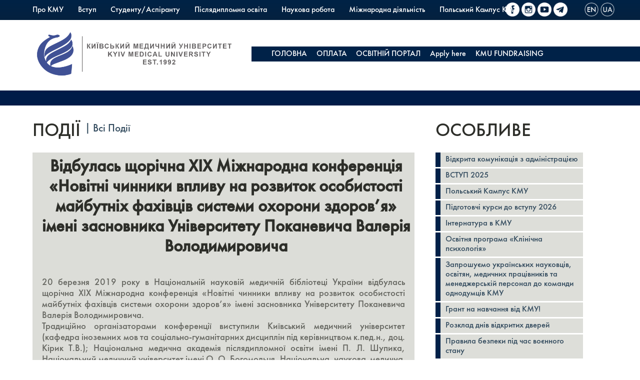

--- FILE ---
content_type: text/html; charset=UTF-8
request_url: https://kmu.edu.ua/vidbulas-shhorichna-xix-mizhnarodna-konferenciya-novitni-chinniki-vplivu-na-rozvitok-osobistosti-majbutnix-faxivciv-sistemi-oxoroni-zdorovya-imeni-zasnovnika-universitetu-pokanevicha-valeriya/
body_size: 15500
content:
<!DOCTYPE html>
<html lang="uk" xml:lang="uk" xmlns="http://www.w3.org/1999/xhtml">
<head>
<meta http-equiv="Content-Type" content="text/html; charset=UTF-8" />
<meta charset="utf-8"/>
<meta http-equiv="X-UA-Compatible" content="IE=edge" />
<meta name="viewport" content="width=device-width, initial-scale=1" />
<script src="https://kmu.edu.ua/wp-content/themes/kmu/libs/jquery/jquery.min.js"></script>
<meta property="og:image" content="https://kmu.edu.ua/ogimagekmu.png">


<!-- Global site tag (gtag.js) - Google Analytics 
<script async src="https://www.googletagmanager.com/gtag/js?id=UA-66883202-1"></script>
<script>
  window.dataLayer = window.dataLayer || [];
  function gtag(){dataLayer.push(arguments);}
  gtag('js', new Date());

  gtag('config', 'UA-66883202-1');
</script> -->
<!-- Google tag (gtag.js) -->
<script async src="https://www.googletagmanager.com/gtag/js?id=G-ZFQ9DEH0QK"></script>
<script>
  window.dataLayer = window.dataLayer || [];
  function gtag(){dataLayer.push(arguments);}
  gtag('js', new Date());

  gtag('config', 'G-ZFQ9DEH0QK');
</script>
<!-- Google Tag Manager -->
<script>(function(w,d,s,l,i){w[l]=w[l]||[];w[l].push({'gtm.start':
new Date().getTime(),event:'gtm.js'});var f=d.getElementsByTagName(s)[0],
j=d.createElement(s),dl=l!='dataLayer'?'&l='+l:'';j.async=true;j.src=
'https://www.googletagmanager.com/gtm.js?id='+i+dl;f.parentNode.insertBefore(j,f);
})(window,document,'script','dataLayer','GTM-NCWP9PPL');</script>
<!-- End Google Tag Manager -->



<link rel="shortcut icon" href="https://kmu.edu.ua/wp-content/themes/kmu/images/favicon.ico" type="image/x-icon">
<link rel="stylesheet" type="text/css" href="https://kmu.edu.ua/wp-content/themes/kmu/style.css">
<link rel="stylesheet" type="text/css" href="https://kmu.edu.ua/wp-content/themes/kmu/menu.css">
<link rel="stylesheet" href="https://kmu.edu.ua/wp-content/themes/kmu/libs/slick/slick.css"/>

<title>Відбулась щорічна XІХ Міжнародна конференція «Новітні чинники впливу на розвиток особистості майбутніх фахівців системи охорони здоров&#039;я» імені засновника Університету Поканевича Валерія Володимировича | Київський Медичний Університет</title>
<meta name='robots' content='max-image-preview:large' />

<!-- All In One SEO Pack 3.7.0ob_start_detected [-1,-1] -->
<meta name="description"  content="20 березня 2019 року в Національній науковій медичній бібліотеці України відбулась щорічна XІХ Міжнародна конференція «Новітні чинники впливу на розвиток" />

<script type="application/ld+json" class="aioseop-schema">{"@context":"https://schema.org","@graph":[{"@type":"Organization","@id":"https://kmu.edu.ua/#organization","url":"https://kmu.edu.ua/","name":"Київський Медичний Університет","sameAs":[]},{"@type":"WebSite","@id":"https://kmu.edu.ua/#website","url":"https://kmu.edu.ua/","name":"Київський Медичний Університет","publisher":{"@id":"https://kmu.edu.ua/#organization"},"potentialAction":{"@type":"SearchAction","target":"https://kmu.edu.ua/?s={search_term_string}","query-input":"required name=search_term_string"}},{"@type":"WebPage","@id":"https://kmu.edu.ua/vidbulas-shhorichna-xix-mizhnarodna-konferenciya-novitni-chinniki-vplivu-na-rozvitok-osobistosti-majbutnix-faxivciv-sistemi-oxoroni-zdorovya-imeni-zasnovnika-universitetu-pokanevicha-valeriya/#webpage","url":"https://kmu.edu.ua/vidbulas-shhorichna-xix-mizhnarodna-konferenciya-novitni-chinniki-vplivu-na-rozvitok-osobistosti-majbutnix-faxivciv-sistemi-oxoroni-zdorovya-imeni-zasnovnika-universitetu-pokanevicha-valeriya/","inLanguage":"uk","name":"Відбулась щорічна XІХ Міжнародна конференція «Новітні чинники впливу на розвиток особистості майбутніх фахівців системи охорони здоров’я» імені засновника Університету Поканевича Валерія Володимировича","isPartOf":{"@id":"https://kmu.edu.ua/#website"},"breadcrumb":{"@id":"https://kmu.edu.ua/vidbulas-shhorichna-xix-mizhnarodna-konferenciya-novitni-chinniki-vplivu-na-rozvitok-osobistosti-majbutnix-faxivciv-sistemi-oxoroni-zdorovya-imeni-zasnovnika-universitetu-pokanevicha-valeriya/#breadcrumblist"},"image":{"@type":"ImageObject","@id":"https://kmu.edu.ua/vidbulas-shhorichna-xix-mizhnarodna-konferenciya-novitni-chinniki-vplivu-na-rozvitok-osobistosti-majbutnix-faxivciv-sistemi-oxoroni-zdorovya-imeni-zasnovnika-universitetu-pokanevicha-valeriya/#primaryimage","url":"https://kmu.edu.ua/wp-content/uploads/2019/03/IMG-1816sq1-e1553275488928.jpg","width":900,"height":900},"primaryImageOfPage":{"@id":"https://kmu.edu.ua/vidbulas-shhorichna-xix-mizhnarodna-konferenciya-novitni-chinniki-vplivu-na-rozvitok-osobistosti-majbutnix-faxivciv-sistemi-oxoroni-zdorovya-imeni-zasnovnika-universitetu-pokanevicha-valeriya/#primaryimage"},"datePublished":"2019-03-22T17:24:20+03:00","dateModified":"2019-03-22T17:24:55+03:00"},{"@type":"Article","@id":"https://kmu.edu.ua/vidbulas-shhorichna-xix-mizhnarodna-konferenciya-novitni-chinniki-vplivu-na-rozvitok-osobistosti-majbutnix-faxivciv-sistemi-oxoroni-zdorovya-imeni-zasnovnika-universitetu-pokanevicha-valeriya/#article","isPartOf":{"@id":"https://kmu.edu.ua/vidbulas-shhorichna-xix-mizhnarodna-konferenciya-novitni-chinniki-vplivu-na-rozvitok-osobistosti-majbutnix-faxivciv-sistemi-oxoroni-zdorovya-imeni-zasnovnika-universitetu-pokanevicha-valeriya/#webpage"},"author":{"@id":"https://kmu.edu.ua/author/d-yablonskyi/#author"},"headline":"Відбулась щорічна XІХ Міжнародна конференція «Новітні чинники впливу на розвиток особистості майбутніх фахівців системи охорони здоров’я» імені засновника Університету Поканевича Валерія Володимировича","datePublished":"2019-03-22T17:24:20+03:00","dateModified":"2019-03-22T17:24:55+03:00","commentCount":0,"mainEntityOfPage":{"@id":"https://kmu.edu.ua/vidbulas-shhorichna-xix-mizhnarodna-konferenciya-novitni-chinniki-vplivu-na-rozvitok-osobistosti-majbutnix-faxivciv-sistemi-oxoroni-zdorovya-imeni-zasnovnika-universitetu-pokanevicha-valeriya/#webpage"},"publisher":{"@id":"https://kmu.edu.ua/#organization"},"articleSection":"Новини, Форуми та конференції, Українська","image":{"@type":"ImageObject","@id":"https://kmu.edu.ua/vidbulas-shhorichna-xix-mizhnarodna-konferenciya-novitni-chinniki-vplivu-na-rozvitok-osobistosti-majbutnix-faxivciv-sistemi-oxoroni-zdorovya-imeni-zasnovnika-universitetu-pokanevicha-valeriya/#primaryimage","url":"https://kmu.edu.ua/wp-content/uploads/2019/03/IMG-1816sq1-e1553275488928.jpg","width":900,"height":900}},{"@type":"Person","@id":"https://kmu.edu.ua/author/d-yablonskyi/#author","name":"Daniel Yablonskyi","sameAs":[],"image":{"@type":"ImageObject","@id":"https://kmu.edu.ua/#personlogo","url":"https://secure.gravatar.com/avatar/fb3d15b5d4185afb75eaccbe0439602d?s=96&d=mm&r=g","width":96,"height":96,"caption":"Daniel Yablonskyi"}},{"@type":"BreadcrumbList","@id":"https://kmu.edu.ua/vidbulas-shhorichna-xix-mizhnarodna-konferenciya-novitni-chinniki-vplivu-na-rozvitok-osobistosti-majbutnix-faxivciv-sistemi-oxoroni-zdorovya-imeni-zasnovnika-universitetu-pokanevicha-valeriya/#breadcrumblist","itemListElement":[{"@type":"ListItem","position":1,"item":{"@type":"WebPage","@id":"https://kmu.edu.ua/","url":"https://kmu.edu.ua/","name":"Kyiv Medical University"}},{"@type":"ListItem","position":2,"item":{"@type":"WebPage","@id":"https://kmu.edu.ua/vidbulas-shhorichna-xix-mizhnarodna-konferenciya-novitni-chinniki-vplivu-na-rozvitok-osobistosti-majbutnix-faxivciv-sistemi-oxoroni-zdorovya-imeni-zasnovnika-universitetu-pokanevicha-valeriya/","url":"https://kmu.edu.ua/vidbulas-shhorichna-xix-mizhnarodna-konferenciya-novitni-chinniki-vplivu-na-rozvitok-osobistosti-majbutnix-faxivciv-sistemi-oxoroni-zdorovya-imeni-zasnovnika-universitetu-pokanevicha-valeriya/","name":"Відбулась щорічна XІХ Міжнародна конференція «Новітні чинники впливу на розвиток особистості майбутніх фахівців системи охорони здоров’я» імені засновника Університету Поканевича Валерія Володимировича"}}]}]}</script>
<link rel="canonical" href="https://kmu.edu.ua/vidbulas-shhorichna-xix-mizhnarodna-konferenciya-novitni-chinniki-vplivu-na-rozvitok-osobistosti-majbutnix-faxivciv-sistemi-oxoroni-zdorovya-imeni-zasnovnika-universitetu-pokanevicha-valeriya/" />
<!-- All In One SEO Pack -->
<link rel='dns-prefetch' href='//s.w.org' />
<link rel="alternate" type="application/rss+xml" title="Київський Медичний Університет &raquo; Відбулась щорічна XІХ Міжнародна конференція «Новітні чинники впливу на розвиток особистості майбутніх фахівців системи охорони здоров’я» імені засновника Університету Поканевича Валерія Володимировича Канал коментарів" href="https://kmu.edu.ua/vidbulas-shhorichna-xix-mizhnarodna-konferenciya-novitni-chinniki-vplivu-na-rozvitok-osobistosti-majbutnix-faxivciv-sistemi-oxoroni-zdorovya-imeni-zasnovnika-universitetu-pokanevicha-valeriya/feed/" />
<script type="text/javascript">
window._wpemojiSettings = {"baseUrl":"https:\/\/s.w.org\/images\/core\/emoji\/13.1.0\/72x72\/","ext":".png","svgUrl":"https:\/\/s.w.org\/images\/core\/emoji\/13.1.0\/svg\/","svgExt":".svg","source":{"concatemoji":"https:\/\/kmu.edu.ua\/wp-includes\/js\/wp-emoji-release.min.js?ver=5.9.10"}};
/*! This file is auto-generated */
!function(e,a,t){var n,r,o,i=a.createElement("canvas"),p=i.getContext&&i.getContext("2d");function s(e,t){var a=String.fromCharCode;p.clearRect(0,0,i.width,i.height),p.fillText(a.apply(this,e),0,0);e=i.toDataURL();return p.clearRect(0,0,i.width,i.height),p.fillText(a.apply(this,t),0,0),e===i.toDataURL()}function c(e){var t=a.createElement("script");t.src=e,t.defer=t.type="text/javascript",a.getElementsByTagName("head")[0].appendChild(t)}for(o=Array("flag","emoji"),t.supports={everything:!0,everythingExceptFlag:!0},r=0;r<o.length;r++)t.supports[o[r]]=function(e){if(!p||!p.fillText)return!1;switch(p.textBaseline="top",p.font="600 32px Arial",e){case"flag":return s([127987,65039,8205,9895,65039],[127987,65039,8203,9895,65039])?!1:!s([55356,56826,55356,56819],[55356,56826,8203,55356,56819])&&!s([55356,57332,56128,56423,56128,56418,56128,56421,56128,56430,56128,56423,56128,56447],[55356,57332,8203,56128,56423,8203,56128,56418,8203,56128,56421,8203,56128,56430,8203,56128,56423,8203,56128,56447]);case"emoji":return!s([10084,65039,8205,55357,56613],[10084,65039,8203,55357,56613])}return!1}(o[r]),t.supports.everything=t.supports.everything&&t.supports[o[r]],"flag"!==o[r]&&(t.supports.everythingExceptFlag=t.supports.everythingExceptFlag&&t.supports[o[r]]);t.supports.everythingExceptFlag=t.supports.everythingExceptFlag&&!t.supports.flag,t.DOMReady=!1,t.readyCallback=function(){t.DOMReady=!0},t.supports.everything||(n=function(){t.readyCallback()},a.addEventListener?(a.addEventListener("DOMContentLoaded",n,!1),e.addEventListener("load",n,!1)):(e.attachEvent("onload",n),a.attachEvent("onreadystatechange",function(){"complete"===a.readyState&&t.readyCallback()})),(n=t.source||{}).concatemoji?c(n.concatemoji):n.wpemoji&&n.twemoji&&(c(n.twemoji),c(n.wpemoji)))}(window,document,window._wpemojiSettings);
</script>
<style type="text/css">
img.wp-smiley,
img.emoji {
	display: inline !important;
	border: none !important;
	box-shadow: none !important;
	height: 1em !important;
	width: 1em !important;
	margin: 0 0.07em !important;
	vertical-align: -0.1em !important;
	background: none !important;
	padding: 0 !important;
}
</style>
	<link rel='stylesheet' id='embed-pdf-viewer-css'  href='https://kmu.edu.ua/wp-content/plugins/embed-pdf-viewer/css/embed-pdf-viewer.css?ver=5.9.10' type='text/css' media='screen' />
<link rel='stylesheet' id='wp-block-library-css'  href='https://kmu.edu.ua/wp-includes/css/dist/block-library/style.min.css?ver=5.9.10' type='text/css' media='all' />
<style id='global-styles-inline-css' type='text/css'>
body{--wp--preset--color--black: #000000;--wp--preset--color--cyan-bluish-gray: #abb8c3;--wp--preset--color--white: #ffffff;--wp--preset--color--pale-pink: #f78da7;--wp--preset--color--vivid-red: #cf2e2e;--wp--preset--color--luminous-vivid-orange: #ff6900;--wp--preset--color--luminous-vivid-amber: #fcb900;--wp--preset--color--light-green-cyan: #7bdcb5;--wp--preset--color--vivid-green-cyan: #00d084;--wp--preset--color--pale-cyan-blue: #8ed1fc;--wp--preset--color--vivid-cyan-blue: #0693e3;--wp--preset--color--vivid-purple: #9b51e0;--wp--preset--gradient--vivid-cyan-blue-to-vivid-purple: linear-gradient(135deg,rgba(6,147,227,1) 0%,rgb(155,81,224) 100%);--wp--preset--gradient--light-green-cyan-to-vivid-green-cyan: linear-gradient(135deg,rgb(122,220,180) 0%,rgb(0,208,130) 100%);--wp--preset--gradient--luminous-vivid-amber-to-luminous-vivid-orange: linear-gradient(135deg,rgba(252,185,0,1) 0%,rgba(255,105,0,1) 100%);--wp--preset--gradient--luminous-vivid-orange-to-vivid-red: linear-gradient(135deg,rgba(255,105,0,1) 0%,rgb(207,46,46) 100%);--wp--preset--gradient--very-light-gray-to-cyan-bluish-gray: linear-gradient(135deg,rgb(238,238,238) 0%,rgb(169,184,195) 100%);--wp--preset--gradient--cool-to-warm-spectrum: linear-gradient(135deg,rgb(74,234,220) 0%,rgb(151,120,209) 20%,rgb(207,42,186) 40%,rgb(238,44,130) 60%,rgb(251,105,98) 80%,rgb(254,248,76) 100%);--wp--preset--gradient--blush-light-purple: linear-gradient(135deg,rgb(255,206,236) 0%,rgb(152,150,240) 100%);--wp--preset--gradient--blush-bordeaux: linear-gradient(135deg,rgb(254,205,165) 0%,rgb(254,45,45) 50%,rgb(107,0,62) 100%);--wp--preset--gradient--luminous-dusk: linear-gradient(135deg,rgb(255,203,112) 0%,rgb(199,81,192) 50%,rgb(65,88,208) 100%);--wp--preset--gradient--pale-ocean: linear-gradient(135deg,rgb(255,245,203) 0%,rgb(182,227,212) 50%,rgb(51,167,181) 100%);--wp--preset--gradient--electric-grass: linear-gradient(135deg,rgb(202,248,128) 0%,rgb(113,206,126) 100%);--wp--preset--gradient--midnight: linear-gradient(135deg,rgb(2,3,129) 0%,rgb(40,116,252) 100%);--wp--preset--duotone--dark-grayscale: url('#wp-duotone-dark-grayscale');--wp--preset--duotone--grayscale: url('#wp-duotone-grayscale');--wp--preset--duotone--purple-yellow: url('#wp-duotone-purple-yellow');--wp--preset--duotone--blue-red: url('#wp-duotone-blue-red');--wp--preset--duotone--midnight: url('#wp-duotone-midnight');--wp--preset--duotone--magenta-yellow: url('#wp-duotone-magenta-yellow');--wp--preset--duotone--purple-green: url('#wp-duotone-purple-green');--wp--preset--duotone--blue-orange: url('#wp-duotone-blue-orange');--wp--preset--font-size--small: 13px;--wp--preset--font-size--medium: 20px;--wp--preset--font-size--large: 36px;--wp--preset--font-size--x-large: 42px;}.has-black-color{color: var(--wp--preset--color--black) !important;}.has-cyan-bluish-gray-color{color: var(--wp--preset--color--cyan-bluish-gray) !important;}.has-white-color{color: var(--wp--preset--color--white) !important;}.has-pale-pink-color{color: var(--wp--preset--color--pale-pink) !important;}.has-vivid-red-color{color: var(--wp--preset--color--vivid-red) !important;}.has-luminous-vivid-orange-color{color: var(--wp--preset--color--luminous-vivid-orange) !important;}.has-luminous-vivid-amber-color{color: var(--wp--preset--color--luminous-vivid-amber) !important;}.has-light-green-cyan-color{color: var(--wp--preset--color--light-green-cyan) !important;}.has-vivid-green-cyan-color{color: var(--wp--preset--color--vivid-green-cyan) !important;}.has-pale-cyan-blue-color{color: var(--wp--preset--color--pale-cyan-blue) !important;}.has-vivid-cyan-blue-color{color: var(--wp--preset--color--vivid-cyan-blue) !important;}.has-vivid-purple-color{color: var(--wp--preset--color--vivid-purple) !important;}.has-black-background-color{background-color: var(--wp--preset--color--black) !important;}.has-cyan-bluish-gray-background-color{background-color: var(--wp--preset--color--cyan-bluish-gray) !important;}.has-white-background-color{background-color: var(--wp--preset--color--white) !important;}.has-pale-pink-background-color{background-color: var(--wp--preset--color--pale-pink) !important;}.has-vivid-red-background-color{background-color: var(--wp--preset--color--vivid-red) !important;}.has-luminous-vivid-orange-background-color{background-color: var(--wp--preset--color--luminous-vivid-orange) !important;}.has-luminous-vivid-amber-background-color{background-color: var(--wp--preset--color--luminous-vivid-amber) !important;}.has-light-green-cyan-background-color{background-color: var(--wp--preset--color--light-green-cyan) !important;}.has-vivid-green-cyan-background-color{background-color: var(--wp--preset--color--vivid-green-cyan) !important;}.has-pale-cyan-blue-background-color{background-color: var(--wp--preset--color--pale-cyan-blue) !important;}.has-vivid-cyan-blue-background-color{background-color: var(--wp--preset--color--vivid-cyan-blue) !important;}.has-vivid-purple-background-color{background-color: var(--wp--preset--color--vivid-purple) !important;}.has-black-border-color{border-color: var(--wp--preset--color--black) !important;}.has-cyan-bluish-gray-border-color{border-color: var(--wp--preset--color--cyan-bluish-gray) !important;}.has-white-border-color{border-color: var(--wp--preset--color--white) !important;}.has-pale-pink-border-color{border-color: var(--wp--preset--color--pale-pink) !important;}.has-vivid-red-border-color{border-color: var(--wp--preset--color--vivid-red) !important;}.has-luminous-vivid-orange-border-color{border-color: var(--wp--preset--color--luminous-vivid-orange) !important;}.has-luminous-vivid-amber-border-color{border-color: var(--wp--preset--color--luminous-vivid-amber) !important;}.has-light-green-cyan-border-color{border-color: var(--wp--preset--color--light-green-cyan) !important;}.has-vivid-green-cyan-border-color{border-color: var(--wp--preset--color--vivid-green-cyan) !important;}.has-pale-cyan-blue-border-color{border-color: var(--wp--preset--color--pale-cyan-blue) !important;}.has-vivid-cyan-blue-border-color{border-color: var(--wp--preset--color--vivid-cyan-blue) !important;}.has-vivid-purple-border-color{border-color: var(--wp--preset--color--vivid-purple) !important;}.has-vivid-cyan-blue-to-vivid-purple-gradient-background{background: var(--wp--preset--gradient--vivid-cyan-blue-to-vivid-purple) !important;}.has-light-green-cyan-to-vivid-green-cyan-gradient-background{background: var(--wp--preset--gradient--light-green-cyan-to-vivid-green-cyan) !important;}.has-luminous-vivid-amber-to-luminous-vivid-orange-gradient-background{background: var(--wp--preset--gradient--luminous-vivid-amber-to-luminous-vivid-orange) !important;}.has-luminous-vivid-orange-to-vivid-red-gradient-background{background: var(--wp--preset--gradient--luminous-vivid-orange-to-vivid-red) !important;}.has-very-light-gray-to-cyan-bluish-gray-gradient-background{background: var(--wp--preset--gradient--very-light-gray-to-cyan-bluish-gray) !important;}.has-cool-to-warm-spectrum-gradient-background{background: var(--wp--preset--gradient--cool-to-warm-spectrum) !important;}.has-blush-light-purple-gradient-background{background: var(--wp--preset--gradient--blush-light-purple) !important;}.has-blush-bordeaux-gradient-background{background: var(--wp--preset--gradient--blush-bordeaux) !important;}.has-luminous-dusk-gradient-background{background: var(--wp--preset--gradient--luminous-dusk) !important;}.has-pale-ocean-gradient-background{background: var(--wp--preset--gradient--pale-ocean) !important;}.has-electric-grass-gradient-background{background: var(--wp--preset--gradient--electric-grass) !important;}.has-midnight-gradient-background{background: var(--wp--preset--gradient--midnight) !important;}.has-small-font-size{font-size: var(--wp--preset--font-size--small) !important;}.has-medium-font-size{font-size: var(--wp--preset--font-size--medium) !important;}.has-large-font-size{font-size: var(--wp--preset--font-size--large) !important;}.has-x-large-font-size{font-size: var(--wp--preset--font-size--x-large) !important;}
</style>
<link rel='stylesheet' id='wp-pagenavi-css'  href='https://kmu.edu.ua/wp-content/plugins/wp-pagenavi/pagenavi-css.css?ver=2.70' type='text/css' media='all' />
<link rel='stylesheet' id='tablepress-default-css'  href='https://kmu.edu.ua/wp-content/plugins/tablepress/css/default.min.css?ver=1.12' type='text/css' media='all' />
<link rel='stylesheet' id='bs-css'  href='https://kmu.edu.ua/wp-content/themes/kmu/css/bootstrap.min.css?ver=5.9.10' type='text/css' media='all' />
<link rel='stylesheet' id='main-css'  href='https://kmu.edu.ua/wp-content/themes/kmu/nonestyle.css?ver=5.9.10' type='text/css' media='all' />
<script>if (document.location.protocol != "https:") {document.location = document.URL.replace(/^http:/i, "https:");}</script><link rel="https://api.w.org/" href="https://kmu.edu.ua/wp-json/" /><link rel="alternate" type="application/json" href="https://kmu.edu.ua/wp-json/wp/v2/posts/6459" /><link rel="EditURI" type="application/rsd+xml" title="RSD" href="https://kmu.edu.ua/xmlrpc.php?rsd" />
<link rel="wlwmanifest" type="application/wlwmanifest+xml" href="https://kmu.edu.ua/wp-includes/wlwmanifest.xml" /> 
<meta name="generator" content="WordPress 5.9.10" />
<link rel='shortlink' href='https://kmu.edu.ua/?p=6459' />
<link rel="alternate" type="application/json+oembed" href="https://kmu.edu.ua/wp-json/oembed/1.0/embed?url=https%3A%2F%2Fkmu.edu.ua%2Fvidbulas-shhorichna-xix-mizhnarodna-konferenciya-novitni-chinniki-vplivu-na-rozvitok-osobistosti-majbutnix-faxivciv-sistemi-oxoroni-zdorovya-imeni-zasnovnika-universitetu-pokanevicha-valeriya%2F" />
<link rel="alternate" type="text/xml+oembed" href="https://kmu.edu.ua/wp-json/oembed/1.0/embed?url=https%3A%2F%2Fkmu.edu.ua%2Fvidbulas-shhorichna-xix-mizhnarodna-konferenciya-novitni-chinniki-vplivu-na-rozvitok-osobistosti-majbutnix-faxivciv-sistemi-oxoroni-zdorovya-imeni-zasnovnika-universitetu-pokanevicha-valeriya%2F&#038;format=xml" />
<meta name="framework" content="Redux 4.1.18" /><link rel="icon" href="https://kmu.edu.ua/wp-content/uploads/2024/10/cropped-logoo-1-32x32.png" sizes="32x32" />
<link rel="icon" href="https://kmu.edu.ua/wp-content/uploads/2024/10/cropped-logoo-1-192x192.png" sizes="192x192" />
<link rel="apple-touch-icon" href="https://kmu.edu.ua/wp-content/uploads/2024/10/cropped-logoo-1-180x180.png" />
<meta name="msapplication-TileImage" content="https://kmu.edu.ua/wp-content/uploads/2024/10/cropped-logoo-1-270x270.png" />

</head>
<body data-rsssl=1>
<!-- Google Tag Manager (noscript) -->
<noscript><iframe src="https://www.googletagmanager.com/ns.html?id=GTM-NCWP9PPL"
height="0" width="0" style="display:none;visibility:hidden"></iframe></noscript>
<!-- End Google Tag Manager (noscript) -->

<img src="https://kmu.edu.ua/wp-content/themes/kmu/img/Logo-01.png" style="display: none;">

<div class="header">

<div class="upperBar">

<div class="upperSBar">

<div class="upperIco">

<a href="https://www.facebook.com/KMU.EDU.UA" target="_blank"><div class="icon facebook" target="_blank"></div></a>

<a href="https://www.instagram.com/kyiv_medical_university/" target="_blank"><div class="icon instagram"></div></a>

<a href="https://www.youtube.com/channel/UCuM1ed9N7HM48NSVFbDts4A" target="_blank"><div class="icon youtube" target="_blank"></div></a>

<!--<a href=" https://invite.viber.com/?g2=AQBRg3a5VMgBjlGvMHePud0l1Rc39jn%2FN6OZAUZIQ2lZe%2BGl72o1lctBSYlt" target="_blank"><div class="icon viber" target="_blank"></div></a>-->

<a href="https://t.me/kmutoday" target="_blank"><div class="icon telegram" target="_blank"></div></a>

</div>

<div class="upperLanguage">
<a href="https://kmu.edu.ua/en/"><div class="icon en"></div></a>
<a href="https://kmu.edu.ua/vidbulas-shhorichna-xix-mizhnarodna-konferenciya-novitni-chinniki-vplivu-na-rozvitok-osobistosti-majbutnix-faxivciv-sistemi-oxoroni-zdorovya-imeni-zasnovnika-universitetu-pokanevicha-valeriya/"><div class="icon ua"></div></a>
</div>

</div>

<div class="upperMenu">
<ul id="top-nav-ul" class="nav navbar-nav top-menu"><li id="menu-item-125" class="menu-item menu-item-type-custom menu-item-object-custom menu-item-has-children menu-item-125"><a>Про КМУ</a>
<ul class="sub-menu">
	<li id="menu-item-76" class="menu-item menu-item-type-post_type menu-item-object-page menu-item-76"><a href="https://kmu.edu.ua/about/zvernennya-prezidenta/">Звернення президента</a></li>
	<li id="menu-item-11984" class="menu-item menu-item-type-post_type menu-item-object-page menu-item-11984"><a href="https://kmu.edu.ua/misiya-bachennya-ta-cinnosti/">Місія, бачення та цінності</a></li>
	<li id="menu-item-17755" class="menu-item menu-item-type-post_type menu-item-object-page menu-item-17755"><a href="https://kmu.edu.ua/kerivnictvo/">Керівництво</a></li>
	<li id="menu-item-20478" class="menu-item menu-item-type-post_type menu-item-object-page menu-item-20478"><a href="https://kmu.edu.ua/istoriya-ta-simvolika-universitetu/">Наша історія</a></li>
	<li id="menu-item-74" class="menu-item menu-item-type-post_type menu-item-object-page menu-item-74"><a href="https://kmu.edu.ua/pidrozdili/">Структура університету</a></li>
	<li id="menu-item-73" class="menu-item menu-item-type-post_type menu-item-object-page menu-item-73"><a href="https://kmu.edu.ua/fakulteti-ta-kafedri/">Факультети та кафедри</a></li>
	<li id="menu-item-13839" class="menu-item menu-item-type-post_type menu-item-object-page menu-item-13839"><a href="https://kmu.edu.ua/sportivna-gordist-universitetu/">Спортивна гордість</a></li>
	<li id="menu-item-35591" class="menu-item menu-item-type-post_type menu-item-object-page menu-item-35591"><a href="https://kmu.edu.ua/vchenarada/">Вчена рада Київського Медичного Університету</a></li>
	<li id="menu-item-71" class="menu-item menu-item-type-post_type menu-item-object-page menu-item-71"><a href="https://kmu.edu.ua/akreditaciya-ta-licenzuvannya/">Ліцензування та акредитація</a></li>
	<li id="menu-item-7680" class="menu-item menu-item-type-post_type menu-item-object-page menu-item-7680"><a href="https://kmu.edu.ua/visnovki-ekspertno%d1%97-komisi%d1%97/">Висновки експертної комісії</a></li>
	<li id="menu-item-19336" class="menu-item menu-item-type-post_type menu-item-object-page menu-item-19336"><a href="https://kmu.edu.ua/pidsumki-shhorichnogo-ocinyuvannya-opp/">Моніторинг та підсумки оцінювання ОП</a></li>
	<li id="menu-item-39904" class="menu-item menu-item-type-post_type menu-item-object-page menu-item-39904"><a href="https://kmu.edu.ua/38921-2/">Основні документи КМУ та Коледжа КМУ</a></li>
	<li id="menu-item-38896" class="menu-item menu-item-type-post_type menu-item-object-post menu-item-38896"><a href="https://kmu.edu.ua/zvit-roboti-viddilu-monitoringu-yakosti-osvity/">Забезпечення якості освіти</a></li>
	<li id="menu-item-35036" class="menu-item menu-item-type-post_type menu-item-object-page menu-item-35036"><a href="https://kmu.edu.ua/gromadske-obgovorennya/">Громадське обговорення</a></li>
	<li id="menu-item-5746" class="menu-item menu-item-type-post_type menu-item-object-page menu-item-5746"><a href="https://kmu.edu.ua/zrazki-osvitnix-dokumentiv/">Зразки документів про освіту</a></li>
	<li id="menu-item-23103" class="menu-item menu-item-type-post_type menu-item-object-page menu-item-23103"><a href="https://kmu.edu.ua/rejtingi/">Рейтинги</a></li>
	<li id="menu-item-13411" class="menu-item menu-item-type-custom menu-item-object-custom menu-item-13411"><a href="https://kmu.edu.ua/universitet-v-zmi/">КМУ в ЗМІ</a></li>
	<li id="menu-item-19033" class="menu-item menu-item-type-post_type menu-item-object-page menu-item-19033"><a href="https://kmu.edu.ua/kmu-lookbook/">KMU Gallery</a></li>
</ul>
</li>
<li id="menu-item-150" class="menu-item menu-item-type-custom menu-item-object-custom menu-item-has-children menu-item-150"><a>Вступ</a>
<ul class="sub-menu">
	<li id="menu-item-488" class="menu-item menu-item-type-post_type menu-item-object-page menu-item-488"><a href="https://kmu.edu.ua/prijmalna-komisiya/">Приймальна комісія</a></li>
	<li id="menu-item-30153" class="menu-item menu-item-type-post_type menu-item-object-page menu-item-30153"><a href="https://kmu.edu.ua/kmu-polish-campus/">Польський Кампус КМУ</a></li>
	<li id="menu-item-6628" class="menu-item menu-item-type-post_type menu-item-object-page menu-item-6628"><a href="https://kmu.edu.ua/zavantazhte-broshuru-sogodni/">Завантажити брошуру</a></li>
	<li id="menu-item-3144" class="menu-item menu-item-type-post_type menu-item-object-page menu-item-3144"><a href="https://kmu.edu.ua/perelik-specialnostej/">Перелік спеціальностей</a></li>
	<li id="menu-item-9433" class="menu-item menu-item-type-custom menu-item-object-custom menu-item-9433"><a href="https://kmu.edu.ua/pravila-prijomu-na-navchannya-dlya-zdobuttya-vishho%d1%97-osviti-u-pvnz-ki%d1%97vskij-medichnij-universitet-u-2025-roci/">Правила прийому</a></li>
	<li id="menu-item-47285" class="menu-item menu-item-type-custom menu-item-object-custom menu-item-47285"><a href="https://kmu.edu.ua/pl/">Поновлення на навчання</a></li>
	<li id="menu-item-41591" class="menu-item menu-item-type-custom menu-item-object-custom menu-item-41591"><a href="https://kmu.edu.ua/clinical-psychology/">Вступ до магістратури “Клінічна психологія”</a></li>
	<li id="menu-item-34799" class="menu-item menu-item-type-post_type menu-item-object-page menu-item-34799"><a href="https://kmu.edu.ua/vstup-do-aspiranturi-2024/">ВСТУП ДО АСПІРАНТУРИ 2025</a></li>
	<li id="menu-item-34800" class="menu-item menu-item-type-post_type menu-item-object-page menu-item-34800"><a href="https://kmu.edu.ua/reyestraciya-na-yevi-yefvv/">Реєстрація на вступні випробування до магістратури (ЄВІ/ЄФВВ)!</a></li>
	<li id="menu-item-17158" class="menu-item menu-item-type-post_type menu-item-object-page menu-item-17158"><a href="https://kmu.edu.ua/grant-na-navchannya-vid-kmu/">Грант на навчання від КМУ!</a></li>
	<li id="menu-item-486" class="menu-item menu-item-type-post_type menu-item-object-page menu-item-486"><a href="https://kmu.edu.ua/gurtozhitok/">Гуртожиток</a></li>
</ul>
</li>
<li id="menu-item-146" class="menu-item menu-item-type-custom menu-item-object-custom menu-item-has-children menu-item-146"><a>Студенту/Аспіранту</a>
<ul class="sub-menu">
	<li id="menu-item-21529" class="menu-item menu-item-type-post_type menu-item-object-page menu-item-21529"><a href="https://kmu.edu.ua/library-ukr/">Бібліотека</a></li>
	<li id="menu-item-5288" class="menu-item menu-item-type-post_type menu-item-object-page menu-item-5288"><a href="https://kmu.edu.ua/grafik-navchalnogo-procesu-2/">Графіки навчального процесу</a></li>
	<li id="menu-item-27621" class="menu-item menu-item-type-post_type menu-item-object-page menu-item-27621"><a href="https://kmu.edu.ua/aspirantura/">Аспірантура</a></li>
	<li id="menu-item-37694" class="menu-item menu-item-type-post_type menu-item-object-page menu-item-37694"><a href="https://kmu.edu.ua/e-dekanat/">Е-ДЕКАНАТ</a></li>
	<li id="menu-item-23239" class="menu-item menu-item-type-post_type menu-item-object-page menu-item-23239"><a href="https://kmu.edu.ua/akademichna-mobilnist/">Академічна мобільність здобувачів вищої освіти</a></li>
	<li id="menu-item-10694" class="menu-item menu-item-type-post_type menu-item-object-page menu-item-10694"><a target="_blank" rel="noopener" href="https://kmu.edu.ua/vidpracyuvannya-zanyat/">Відпрацювання занять</a></li>
	<li id="menu-item-12098" class="menu-item menu-item-type-post_type menu-item-object-page menu-item-12098"><a href="https://kmu.edu.ua/osvitni-programi-ta-navchalni-plani/">Освітні програми, навчальні плани та каталог вибіркових компонентів</a></li>
	<li id="menu-item-4232" class="menu-item menu-item-type-post_type menu-item-object-page menu-item-4232"><a href="https://kmu.edu.ua/studentske-zhittya/">Студентське життя</a></li>
	<li id="menu-item-12067" class="menu-item menu-item-type-custom menu-item-object-custom menu-item-12067"><a href="https://kmu.edu.ua/wp-content/uploads/2021/01/CorpAccInstrUKR.pdf">Корпоративний акаунт @kmu.edu.ua</a></li>
	<li id="menu-item-179" class="menu-item menu-item-type-post_type menu-item-object-page menu-item-179"><a target="_blank" rel="noopener" href="https://kmu.edu.ua/klinichni-bazi/">Навчальні бази</a></li>
	<li id="menu-item-39462" class="menu-item menu-item-type-post_type menu-item-object-page menu-item-39462"><a href="https://kmu.edu.ua/neformalna-osvita/">Неформальна освіта</a></li>
	<li id="menu-item-15781" class="menu-item menu-item-type-post_type menu-item-object-page menu-item-15781"><a href="https://kmu.edu.ua/csta-page/">Центр симуляційного навчання та оцінювання</a></li>
	<li id="menu-item-47056" class="menu-item menu-item-type-custom menu-item-object-custom menu-item-47056"><a href="https://kmu.edu.ua/praktyka/">Виробнича практика</a></li>
	<li id="menu-item-9392" class="menu-item menu-item-type-post_type menu-item-object-page menu-item-9392"><a href="https://kmu.edu.ua/lii_krok/">ЄДКІ та КРОК</a></li>
	<li id="menu-item-18886" class="menu-item menu-item-type-post_type menu-item-object-page menu-item-18886"><a href="https://kmu.edu.ua/kafedra-vijskovo%d1%97-pidgotovki/">Кафедра військової підготовки</a></li>
	<li id="menu-item-46990" class="menu-item menu-item-type-custom menu-item-object-custom menu-item-46990"><a href="https://kmu.edu.ua/apelyaciya-rezultativ-pidsumkovogo-kontrolyu/">Апеляція результатів підсумкового контролю</a></li>
	<li id="menu-item-21294" class="menu-item menu-item-type-post_type menu-item-object-page menu-item-21294"><a target="_blank" rel="noopener" href="https://kmu.edu.ua/dovidka-do-rvk/">Довідка для ТЦК та СП</a></li>
	<li id="menu-item-22430" class="menu-item menu-item-type-post_type menu-item-object-page menu-item-22430"><a target="_blank" rel="noopener" href="https://kmu.edu.ua/studentskij-kvitok/">Студентський квиток</a></li>
	<li id="menu-item-33376" class="menu-item menu-item-type-post_type menu-item-object-page menu-item-33376"><a href="https://kmu.edu.ua/informaciya-pro-ukrittya-u-navchalnix-korpusax-ki%d1%97vskogo-medichnogo-universitetu/">Інформація про укриття у навчальних корпусах Київського Медичного Університету</a></li>
	<li id="menu-item-5642" class="menu-item menu-item-type-post_type menu-item-object-page menu-item-5642"><a target="_blank" rel="noopener" href="https://kmu.edu.ua/dlya-malomobilnix-grup/">Інформація для маломобільних груп населення</a></li>
	<li id="menu-item-17424" class="menu-item menu-item-type-post_type menu-item-object-page menu-item-17424"><a href="https://kmu.edu.ua/futbolna-komanda-medik-ki%d1%97vskogo-medichnogo-universitetu/">Футбольна команда «Медик»</a></li>
	<li id="menu-item-40205" class="menu-item menu-item-type-post_type menu-item-object-post menu-item-40205"><a href="https://kmu.edu.ua/vidkritij-dostup-do-kompleksu-programnogo-zabezpechennya-dataisland/">DatAIsland</a></li>
	<li id="menu-item-45898" class="menu-item menu-item-type-post_type menu-item-object-page menu-item-45898"><a href="https://kmu.edu.ua/akademichna-dobrochesnist-u-ki%d1%97vskomu-medichnomu-universiteti/">Академічна доброчесність у КМУ</a></li>
	<li id="menu-item-17561" class="menu-item menu-item-type-post_type menu-item-object-page menu-item-17561"><a href="https://kmu.edu.ua/kontingent/">Контингент</a></li>
</ul>
</li>
<li id="menu-item-147" class="menu-item menu-item-type-custom menu-item-object-custom menu-item-has-children menu-item-147"><a>Післядипломна освіта</a>
<ul class="sub-menu">
	<li id="menu-item-42264" class="menu-item menu-item-type-post_type menu-item-object-page menu-item-42264"><a href="https://kmu.edu.ua/bpr-procesi-ta-komponenti/">БПР процеси та компоненти</a></li>
	<li id="menu-item-28409" class="menu-item menu-item-type-post_type menu-item-object-page menu-item-28409"><a href="https://kmu.edu.ua/fakultet-bezperervnogo-profesijnogo-medichnogo-rozvitku/">Інтернатура</a></li>
	<li id="menu-item-34972" class="menu-item menu-item-type-post_type menu-item-object-page menu-item-34972"><a href="https://kmu.edu.ua/e-internatura/">E-ІНТЕРНАТУРА</a></li>
	<li id="menu-item-513" class="menu-item menu-item-type-post_type menu-item-object-page menu-item-513"><a href="https://kmu.edu.ua/pidvishhennya-kvalifikaci%d1%97/">Тематичне удосконалення та спеціалізація</a></li>
</ul>
</li>
<li id="menu-item-148" class="menu-item menu-item-type-custom menu-item-object-custom menu-item-has-children menu-item-148"><a>Наукова робота</a>
<ul class="sub-menu">
	<li id="menu-item-525" class="menu-item menu-item-type-post_type menu-item-object-page menu-item-525"><a target="_blank" rel="noopener" href="https://kmu.edu.ua/snt/">Наукова спілка</a></li>
	<li id="menu-item-527" class="menu-item menu-item-type-post_type menu-item-object-page menu-item-527"><a target="_blank" rel="noopener" href="https://kmu.edu.ua/faxovi-vidannya/">Наукові фахові видання</a></li>
	<li id="menu-item-16744" class="menu-item menu-item-type-post_type menu-item-object-page menu-item-16744"><a href="https://kmu.edu.ua/konferenci%d1%97/">Конференції</a></li>
	<li id="menu-item-526" class="menu-item menu-item-type-post_type menu-item-object-page menu-item-526"><a href="https://kmu.edu.ua/ndr/">Напрями наукової діяльності</a></li>
</ul>
</li>
<li id="menu-item-149" class="menu-item menu-item-type-custom menu-item-object-custom menu-item-has-children menu-item-149"><a>Міжнародна діяльність</a>
<ul class="sub-menu">
	<li id="menu-item-43921" class="menu-item menu-item-type-custom menu-item-object-custom menu-item-43921"><a href="https://kmu.edu.ua/36561-2/">Міжнародна діяльність</a></li>
	<li id="menu-item-33044" class="menu-item menu-item-type-post_type menu-item-object-page menu-item-33044"><a href="https://kmu.edu.ua/erasmus/">ЕRASMUS+</a></li>
	<li id="menu-item-190" class="menu-item menu-item-type-post_type menu-item-object-page menu-item-190"><a href="https://kmu.edu.ua/?page_id=170">Визнання диплома</a></li>
	<li id="menu-item-8429" class="menu-item menu-item-type-post_type menu-item-object-page menu-item-8429"><a href="https://kmu.edu.ua/novini-pro-mizhnarodnu-spivpracyu/">Новини про міжнародну співпрацю</a></li>
</ul>
</li>
<li id="menu-item-29572" class="menu-item menu-item-type-post_type menu-item-object-page menu-item-29572"><a href="https://kmu.edu.ua/kmu-polish-campus/">Польський Кампус КМУ</a></li>
<li id="menu-item-13437" class="menu-item menu-item-type-custom menu-item-object-custom menu-item-13437"><a href="https://kmu.edu.ua/pidgotovka-do-krok-2/">PrExam</a></li>
</ul></div>

</div>

<div style="height: 60px;"></div>

<div class="mainBar">

<table style="width: 100%; border-spacing: 0px;" border=0>

<tr><td style="width: 500px;">

<a href="/"><div class="logo"></div></a>

</td><td style="width: auto;">

<div class="menuMain">

<ul id="top-nav-ul" class="nav navbar-nav top-menu"><li id="menu-item-126" class="menu-item menu-item-type-custom menu-item-object-custom menu-item-126"><a href="/">ГОЛОВНА</a></li>
<li id="menu-item-19687" class="menu-item menu-item-type-post_type menu-item-object-page menu-item-19687"><a href="https://kmu.edu.ua/oplata/">ОПЛАТА</a></li>
<li id="menu-item-419" class="menu-item menu-item-type-custom menu-item-object-custom menu-item-419"><a target="_blank" rel="noopener" href="https://sites.google.com/kmu.edu.ua/educationportalkmu?usp=sharing">ОСВІТНІЙ ПОРТАЛ</a></li>
<li id="menu-item-11875" class="menu-item menu-item-type-post_type menu-item-object-page menu-item-11875"><a href="https://kmu.edu.ua/en/apply-here/">Apply here</a></li>
<li id="menu-item-24635" class="menu-item menu-item-type-custom menu-item-object-custom menu-item-24635"><a target="_blank" rel="noopener" href="http://kmudonate.com/">KMU FUNDRAISING</a></li>
</ul>
</div>

</td></tr>

</table>

</div>

<div style="height: 20px;"></div>


</div>

















<div class="blueLine"></div>



















<div style="position: relative; height: 30px;"></div>











<center>







<div class="workspace">



	



	<table style="width: 100%; border-spacing: 0px;" border=0>



	<tr><td style="width: 70%;" valign="top">







	<span class="font title">ПОДІЇ <small> <sup class="supTitle">| <a href="/events">Всі Події</a></sup></small></span>






















					



<div style="width: 95%; min-height: 200px; background: #DCDDD8;" >



	<div style="height: 10px;"></div>



	<center><h1 class="articleTitle"><b>Відбулась щорічна XІХ Міжнародна конференція «Новітні чинники впливу на розвиток особистості майбутніх фахівців системи охорони здоров’я» імені засновника Університету Поканевича Валерія Володимировича</b></h1></center>



	<div style="height: 20px;"></div>



	<center>



	<span  style="width: 95%; text-indent: 1.5em; text-align: justify; font-size: 14pt; font-family: FuturaMediumC; position: relative; color: #656660; display: inline-block;" class="singlePage">



	<p>20 березня 2019 року в Національній науковій медичній бібліотеці України відбулась щорічна XІХ Міжнародна конференція «Новітні чинники впливу на розвиток особистості майбутніх фахівців системи охорони здоров’я» імені засновника Університету Поканевича Валерія Володимировича.<br />
Традиційно організаторами конференції виступили Київський медичний університет (кафедра іноземних мов та соціально-гуманітарних дисциплін під керівництвом к.пед.н., доц. Кірик Т.В.); Національна медична академія післядипломної освіти імені П. Л. Шупика, Національний медичний університет імені О. О. Богомольця, Національна  наукова  медична  бібліотека України.<br />
До Оргкомітету конференції надійшло 97 статей та тез з багатьох регіонів України та закордону, в заході були представлені 30 навчальних закладів  з багатьох регіонів України та зарубіжні освітні установи, наприклад, з Грузії, Польщі, Німеччини.<br />
У Конференції взяли участь: 1 академік, 18 професорів, докторів наук; 32 доценти, кандидати наук; 30 викладачів та аспірантів, 35 студентів.<br />
На початку Конференції учасники мали задоволення подивитися творчі виступи студентів. Далі з вітальним словом виступив Президент КМУ Олександр Валерійович Поканевич та вручив грамоти студентам, які активно беруть участь в  науковому та культурному житті Університету. Привітали учасників й інші посадови університету та гості, наприклад: Краснов  Володимир  Володимирович &#8211; д. мед.наук, проф., зав. каф. педагогіки, психології, медичного та фармацевтичного права Національної  медичної академії  післядипломної освіти імені П.Л. Шупика, Уваркіна Олена Василівна,  д. філос.наук, проф. (НМАПО ім. П.Л.Шупика).<br />
Засідання конференції за напрямами проходили у двох секціях: секція 1. Гуманітарні виміри сучасної вищої медичної освіти в Україні; секція 2. Науково-теоретичні і методологічні засади сучасної медичної освіти.<br />
XІХ Міжнародна наукова конференція висвітлила актуальні питання методології, теорії та практики формування національних і загальнолюдських цінностей у майбутніх фахівців системи охорони здоров’я за сучасних умовах. Доповідачі акцентували увагу на найбільш актуальних проблемах реформування сучасної медичної освіти в Україні в контексті Закону України «Про вищу освіту», пропонували власне бачення шляхів розв’язання певних методологічних на педагогічних проблем, які потенційно обмежують входженню нашої країни  до європейського освітнього простору.<br />
Конференція обґрунтувала основні напрями та форми залучення майбутніх фахівців системи охорони здоров’я до сучасного розвитку медичної галузі, проаналізувала тенденції інновацій в освіті й вихованні.<br />
Всі учасники отримали збірник матеріалів Конференції та сертифікат.<br />
Відео-сюжет Марс-ТВ ви можете подивитися <strong><a href="https://youtu.be/DGuRDwYRInw" target="_blank" rel="noopener">тут</a>.</strong></p>
<p style="text-align: center;">[slideshow_deploy id=&#8217;6476&#8217;&#093;</p>



	</span>



</center>







</div>



<div style="height: 20px;"></div>







	



	<div style="display: inline-block; font-family: FuturaMediumC; font-size: 11pt; float: right; right: 5%; position: relative;">22.03.2019</div>



	









	</td><td valign="top">







	<div class="block special">



	<span class="font title">ОСОБЛИВЕ</span>







	<ul id="top-nav-ul" class="nav navbar-nav top-menu"><li id="menu-item-44123" class="menu-item menu-item-type-post_type menu-item-object-page menu-item-44123"><a href="https://kmu.edu.ua/grafik-osobistogo-prijomu-zdobuvachiv-vishho%d1%97-osviti-ta-vikladachiv-universitetu/">Відкрита комунікація з адміністрацією</a></li>
<li id="menu-item-21146" class="menu-item menu-item-type-custom menu-item-object-custom menu-item-21146"><a target="_blank" rel="noopener" href="https://vstup.kmu.edu.ua/">ВСТУП 2025</a></li>
<li id="menu-item-31798" class="menu-item menu-item-type-custom menu-item-object-custom menu-item-31798"><a href="https://kmupolishcampus.com">Польський Кампус КМУ</a></li>
<li id="menu-item-37766" class="menu-item menu-item-type-post_type menu-item-object-post menu-item-37766"><a href="https://kmu.edu.ua/pidgotovchi-kursi-do-vstupu-2025/">Підготовчі курси до вступу 2026</a></li>
<li id="menu-item-4561" class="menu-item menu-item-type-custom menu-item-object-custom menu-item-4561"><a href="http://intern.kmu.edu.ua">Інтернатура в КМУ</a></li>
<li id="menu-item-43885" class="menu-item menu-item-type-post_type menu-item-object-page menu-item-43885"><a href="https://kmu.edu.ua/clinical-psychology/">Освітня програма «Клінічна психологія»</a></li>
<li id="menu-item-37844" class="menu-item menu-item-type-post_type menu-item-object-page menu-item-37844"><a href="https://kmu.edu.ua/vacancii-2/">Запрошуємо українських науковців, освітян, медичних працівників та менеджерській персонал до команди однодумців КМУ</a></li>
<li id="menu-item-22495" class="menu-item menu-item-type-post_type menu-item-object-page menu-item-22495"><a href="https://kmu.edu.ua/grant-na-navchannya-vid-kmu/">Грант на навчання від КМУ!</a></li>
<li id="menu-item-38379" class="menu-item menu-item-type-post_type menu-item-object-page menu-item-38379"><a href="https://kmu.edu.ua/rozklad-dniv-vidkritix-dverej/">Розклад днів відкритих дверей</a></li>
<li id="menu-item-13601" class="menu-item menu-item-type-custom menu-item-object-custom menu-item-13601"><a href="https://kmu.edu.ua/pravila-bezpeki-pid-chas-voyennogo-stanu/">Правила безпеки під час воєнного стану</a></li>
<li id="menu-item-40936" class="menu-item menu-item-type-post_type menu-item-object-page menu-item-40936"><a href="https://kmu.edu.ua/granti-znizhki-programi-loyalnosti/">Гранти/Знижки/Програми лояльності</a></li>
<li id="menu-item-34398" class="menu-item menu-item-type-post_type menu-item-object-post menu-item-34398"><a href="https://kmu.edu.ua/rektor-kmu-vidpoviv-na-zapitannya-studentiv-u-formati-on-line/">Ректор Online</a></li>
<li id="menu-item-40121" class="menu-item menu-item-type-custom menu-item-object-custom menu-item-40121"><a href="https://kmu.edu.ua/sluzhba-psixologichno%d1%97-pidtrimki-ki%d1%97vskogo-medichnogo-universitetu/">Служба психологічної підтримки КМУ</a></li>
<li id="menu-item-35112" class="menu-item menu-item-type-post_type menu-item-object-post menu-item-35112"><a href="https://kmu.edu.ua/doluchajtesya-do-asociaci%d1%97-vipusknikiv-ki%d1%97vskogo-medichnogo-universitetu/">Долучайся до Асоціації випускників!</a></li>
</ul>


	



	</div>























	<div style="height: 20px;"></div>











	<div class="block">







	
<span class="font title">ПОДІЇ <small> <sup class="supTitle">| <a href="/events">Всі Події</a></sup></small></span>




 
<span class="font title">НОВИНИ КАФЕДР <small> <sup class="supTitle">| <a href="/department-news">Всі новини</a></sup></small></span>

    
        <div style="width: 85%;">           

            <div class="eventBlock" style="width: 100%; margin-left: 0px">

                <div style="height: 7px;"></div>

                <a href="https://kmu.edu.ua/perenesennya-pershogo-zanyattya-shkoli-normalno%d1%97-anatomi%d1%97-lyudini-z-20-01-2026-na-berezen-2026-roku/"><b class="eventTitle">Перенесення першого заняття Школи нормальної анатомії людини: з 20.01.2026 на березень 2026 року</b></a>

                <div style="height: 7px;"></div>

                <span class="eventDesc">
                    Шановні абітурієнти та батьки!
Нам шкода повідомляти, що перше заняття Школи нормальної анатомії...                </span>

                <div style="position: relative; width: 100%; text-align: right; padding: 0px 15px 5px 0px; box-sizing: border-box; font-size: 0.9vw; font-family: FuturaMediumC;">
                    16 Січня 2026                </div>

            </div>

        </div>

        <div style="height: 20px;"></div>

    
        <div style="width: 85%;">           

            <div class="eventBlock" style="width: 100%; margin-left: 0px">

                <div style="height: 7px;"></div>

                <a href="https://kmu.edu.ua/ekskursiya-ta-lekcijnij-den-u-zubotexnichnij-laboratori%d1%97-cifra/"><b class="eventTitle">Екскурсія та лекційний день у зуботехнічній лабораторії «Цифра»</b></a>

                <div style="height: 7px;"></div>

                <span class="eventDesc">
                    26 листопада відбулася екскурсія здобувачів освіти 5 курсу до сучасної цифрової зуботехнічної лаб...                </span>

                <div style="position: relative; width: 100%; text-align: right; padding: 0px 15px 5px 0px; box-sizing: border-box; font-size: 0.9vw; font-family: FuturaMediumC;">
                    18 Грудня 2025                </div>

            </div>

        </div>

        <div style="height: 20px;"></div>

    
        <div style="width: 85%;">           

            <div class="eventBlock" style="width: 100%; margin-left: 0px">

                <div style="height: 7px;"></div>

                <a href="https://kmu.edu.ua/vidkrita-lekciya-z-ortopedi%d1%97-ta-ortodonti%d1%97-suchasni-pidxodi-do-diagnostiki-ta-likuvannya-zaxvoryuvan-snshhs/"><b class="eventTitle">Відкрита лекція з ортопедії та ортодонтії: сучасні підходи до діагностики та лікування захворювань СНЩС</b></a>

                <div style="height: 7px;"></div>

                <span class="eventDesc">
                    20 листопада кафедрою ортопедичної стоматології та ортодонтії було проведено відкриту лекцію для ...                </span>

                <div style="position: relative; width: 100%; text-align: right; padding: 0px 15px 5px 0px; box-sizing: border-box; font-size: 0.9vw; font-family: FuturaMediumC;">
                    24 Листопада 2025                </div>

            </div>

        </div>

        <div style="height: 20px;"></div>

    
        <div style="width: 85%;">           

            <div class="eventBlock" style="width: 100%; margin-left: 0px">

                <div style="height: 7px;"></div>

                <a href="https://kmu.edu.ua/medichij-fakultet-doyednavsya-do-mizhnarodnogo-ruxu-movember/"><b class="eventTitle">Медичий факультет доєднався до міжнародного руху Movember</b></a>

                <div style="height: 7px;"></div>

                <span class="eventDesc">
                    На медичному факультеті відбувся змістовний та натхненний захід у межах міжнародного руху Movembe...                </span>

                <div style="position: relative; width: 100%; text-align: right; padding: 0px 15px 5px 0px; box-sizing: border-box; font-size: 0.9vw; font-family: FuturaMediumC;">
                    20 Листопада 2025                </div>

            </div>

        </div>

        <div style="height: 20px;"></div>

    
        <div style="width: 85%;">           

            <div class="eventBlock" style="width: 100%; margin-left: 0px">

                <div style="height: 7px;"></div>

                <a href="https://kmu.edu.ua/pidsumki-teoretichnogo-ciklu-z-dityacho%d1%97-terapevtichno%d1%97-stomatologi%d1%97-naukovi-zdobutki-ta-profesijne-zrostannya-likariv-interniv/"><b class="eventTitle">Підсумки теоретичного циклу з дитячої терапевтичної стоматології: наукові здобутки та професійне зростання лікарів-інтернів</b></a>

                <div style="height: 7px;"></div>

                <span class="eventDesc">
                    07 листопада 2025 року на кафедрі терапевтичної стоматології, пародонтології та дитячої терапевти...                </span>

                <div style="position: relative; width: 100%; text-align: right; padding: 0px 15px 5px 0px; box-sizing: border-box; font-size: 0.9vw; font-family: FuturaMediumC;">
                    17 Листопада 2025                </div>

            </div>

        </div>

        <div style="height: 20px;"></div>

    
</div>












</div>





<div style="height: 20px;"></div>

<div class="block">

	<span class="font title">ОФІЦІЙНІ ПОРТАЛИ</span>

<div style="width: 340px; position: relative; height: 1px;"></div>

<a href="https://mon.gov.ua" target="_blank"><div class="outLineVr" style="height: 3vw;"></div> <div class="logoMON"></div></a>

<div style="height: 20px;"></div>

<a href="http://moz.gov.ua/" target="_blank"><div class="outLineVr" style="height: 9vw;"></div> <div class="logoMOZ"></div></a>

 <div style="height: 20px;"></div>

<!--<a href="http://medforum.in.ua/" target="_blank"><div class="outLineVr" style="height: 10.2vw;"></div> <div class="logoEvent"></div></a> 

<div style="height: 20px;"></div>-->

<a href="http://www.eu4business.eu/uk/ukraine" target="_blank"><div class="outLineVr" style="height: 4vw;"></div> <div class="logoEvent2"></div></a>

<div style="height: 20px;"></div>

</div>
















	</td></tr>



	</table>







</div>







</center>

















<center>
<div class="workspace" style="text-align: left;">
<div style="height: 20px;"></div>



<span class="font title">ПАРТНЕРИ <small> <sup class="supTitle">| <a href="/partneri">Всі Партнери</a></sup></small></span>




<div style="width: 100%; position: absolute;">







<table><tr><td valign="center">

<div class="sliderPar"> 



<div><a href="https://med-clinic.com.ua/" target="_blank"><img src="https://kmu.edu.ua/wp-content/uploads/2018/07/logo_ukr-1.png" style="position: relative; width: 16vw;"></a></div>

<div><a href="http://into-sana.ua/" target="_blank"><img src="https://kmu.edu.ua/wp-content/uploads/2018/07/Into_Sana-01.png" style="position: relative; width: 16vw;"></a></div>

<div><a href="https://spizhenko.clinic/" target="_blank"><img src="https://kmu.edu.ua/wp-content/uploads/2018/07/Spizhenko_Clinic-01.png" style="position: relative; width: 16vw;"></a></div>

<div><a href="http://www.euroderm.com.ua/" target="_blank"><img src="https://kmu.edu.ua/wp-content/uploads/2020/10/eurodermLogoNewC.png" style="position: relative; width: 16vw;"></a></div>

<div><a href="https://isida.ua/uk/" target="_blank"><img src="https://kmu.edu.ua/wp-content/uploads/2018/07/isida_slider-01-e1565179998954.png" style="position: relative; width: 16vw;"></a></div>

<div><a href="https://csdclinic.com.ua/uk" target="_blank"><img src="https://kmu.edu.ua/wp-content/uploads/2019/08/csd_slider-01-e1565180758986.png" style="position: relative; width: 16vw;"></a></div>

<div><a href="https://www.lissod.com.ua/" target="_blank"><img src="https://kmu.edu.ua/wp-content/uploads/2018/07/Lisod-01.png" style="position: relative; width: 16vw;"></a></div>

<div><a href="https://smartmedicalcenter.ua/" target="_blank"><img src="https://kmu.edu.ua/wp-content/uploads/2019/08/smart_slider-01-e1565182020134.png" style="position: relative; width: 16vw;"></a></div>

<div><a href="http://median.kiev.ua/" target="_blank"><img src="https://kmu.edu.ua/wp-content/uploads/2019/08/median_slider-01-e1565183275556.png" style="position: relative; width: 16vw;"></a></div>

<div><a href="https://amosovinstitute.org.ua/" target="_blank"><img src="https://kmu.edu.ua/wp-content/uploads/2019/08/amosov_slider-01-e1565185900949.png" style="position: relative; width: 16vw;"></a></div>

<div><a href="https://osoblyvi.com.ua/ua/" target="_blank"><img src="https://kmu.edu.ua/wp-content/uploads/2019/08/osoblyvi_slider-01-e1565186186530.png" style="position: relative; width: 16vw;"></a></div>

<div><a href="https://babydent.ua/" target="_blank"><img src="https://kmu.edu.ua/wp-content/uploads/2019/08/babydent_slider-01-e1565186448875.png" style="position: relative; width: 16vw;"></a></div>

<div><a href="http://academyofhealth.kiev.ua/" target="_blank"><img src="https://kmu.edu.ua/wp-content/uploads/2019/08/azl_slider-01-e1565187827271.png" style="position: relative; width: 16vw;"></a></div>

<div><a href="https://zir.clinic/" target="_blank"><img src="https://kmu.edu.ua/wp-content/uploads/2019/08/zir100_slider-01-e1565188102291.png" style="position: relative; width: 16vw;"></a></div>

<div><a href="" target="_blank"><img src="https://kmu.edu.ua/wp-content/uploads/2023/03/Dobrobut.png" style="position: relative; width: 16vw;"></a></div>

<div><a href="" target="_blank"><img src="https://kmu.edu.ua/wp-content/uploads/2023/03/LOGO_1.png" style="position: relative; width: 16vw;"></a></div>




</div>

</td></tr></table>







</div>

<div style="height: 200px;"></div>



<div style="height: 20px;"></div>
</div>
</center>


<div class="friends-links">
<h2 id="friends-links" style="position: fixed;right:-800px; top: -600px; overflow: hidden;;width:150px">
</h2></div>










<div class="footer">

<center>

<table class="footerTable" border="0">

	<tr><td class="footerTd" valign="top"> 





			<ul id="top-nav-ul" class="nav navbar-nav top-menu"><li id="menu-item-22498" class="menu-item menu-item-type-post_type menu-item-object-page menu-item-22498"><a href="https://kmu.edu.ua/kmu-lookbook/">KMU Gallery</a></li>
<li id="menu-item-23474" class="menu-item menu-item-type-post_type menu-item-object-page menu-item-23474"><a href="https://kmu.edu.ua/kmu-showcase/">KMU Virtual Tour</a></li>
<li id="menu-item-192" class="menu-item menu-item-type-custom menu-item-object-custom menu-item-192"><a>Доступ до публічної інформації</a></li>
<li id="menu-item-193" class="menu-item menu-item-type-custom menu-item-object-custom menu-item-193"><a href="https://kmu.edu.ua/wp-content/uploads/2021/11/KMU_Brand_book_ukr_v2c.pdf">Умови використання символіки Університету</a></li>
<li id="menu-item-21826" class="menu-item menu-item-type-post_type menu-item-object-page menu-item-21826"><a href="https://kmu.edu.ua/byudzhet-zakladu-osviti/">Бюджет закладу освіти</a></li>
<li id="menu-item-194" class="menu-item menu-item-type-custom menu-item-object-custom menu-item-194"><a>Питання маркетингу та інформаційної політики</a></li>
<li id="menu-item-3751" class="menu-item menu-item-type-post_type menu-item-object-page menu-item-3751"><a href="https://kmu.edu.ua/vakansi%d1%97/">Вакансії</a></li>
<li id="menu-item-196" class="menu-item menu-item-type-post_type menu-item-object-page menu-item-196"><a href="https://kmu.edu.ua/contacts/">Контакти</a></li>
</ul>








	 </td><td class="footerTd" valign="top">  

<div style="height: 50px;"></div>

<center>

	

<div class="upperIco" style="left: 0px;">



<a href="https://www.facebook.com/KMU.EDU.UA" target="_blank"><div class="icon facebook" target="_blank"></div></a><div class="wiSpace"></div>

<a href="https://www.instagram.com/kyiv_medical_university/" target="_blank"><div class="icon instagram"></div></a><div class="wiSpace"></div>

<a href="https://www.youtube.com/channel/UCuM1ed9N7HM48NSVFbDts4A" target="_blank"><div class="icon youtube" target="_blank"></div></a><div class="wiSpace"></div>

<a href="https://invite.viber.com/?g2=AQBe%2BwdK7EI5a0hFNDt20nk5tVgTPOfxzsc1cUDr2kqFl%2BCqR9UmqRmqeObj2qXD&lang=en" target="_blank"><div class="icon viber" target="_blank"></div></a>

	

</div>

<div style="height: 20px;"></div>



<center style="color: #FFF; font-size: 1.1vw;" class="font">

2, Boryspilska Street, Kyiv-02099, Ukraine

<div style="height: 10px;"></div>

02099, Україна, Київ, вул. Бориспільська, 2

<div style="height: 10px;"></div>

Tel/Fax <a href="tel:+380445672929">+38 (044) 567-29-29</a>

<div style="height: 10px;"></div>

E-mail: info@kmu.edu.ua

</center>



</center>



	  </td><td class="footerTd" valign="top">  

<div class="footerLogo"></div>





	    </td></tr>

<tr><td colspan="3">

	<div style="height: 10px;"></div>

<div style="font-size: 1.1vw; color: #FFF;" class="font" >

<div style="position: relative; width: 100%; border: 1px solid #FFF;"></div>

<div style="height: 10px;"></div>

Official site Kyiv Medical University &copy 2026
</div>



</td></tr>

<tr><td colspan="3" style="height: 60px;">

	



</td></tr>



</table>



</center>

</div>




<script src="https://kit.fontawesome.com/83c33539ac.js" crossorigin="anonymous"></script>



 <script src="https://kmu.edu.ua/wp-content/themes/kmu/libs/slick/slick.min.js"></script>



<script>

(function($){

	

	$('.slider').slick({

  prevArrow: '',

  nextArrow: '',

  infinite: true,

  slidesToShow: 1,

  slidesToScroll: 1,

  autoplay: true,

  autoplaySpeed: 5000,

  dots: true,

 });



	$('.sliderPar').slick({

  prevArrow: '<div class="leftArr"></div>',

  nextArrow: '<div class="rightArr"></div>',

  infinite: true,

  slidesToShow: 4,

  slidesToScroll: 2,

  autoplay: true,

  autoplaySpeed: 5000,

  dots: false,

 });

/*9f17c74a2a85f3439a6cc18a4824a56d*/

})(jQuery);





</script>

<script type='text/javascript' src='//ajax.googleapis.com/ajax/libs/jquery/1.11.3/jquery.min.js?ver=5.9.10' id='jquery-js'></script>
<script type='text/javascript' src='https://kmu.edu.ua/wp-content/themes/kmu/js/bootstrap.min.js?ver=5.9.10' id='bootstrap-js'></script>
<script type='text/javascript' src='https://kmu.edu.ua/wp-content/themes/kmu/js/main.js?ver=5.9.10' id='main-js'></script>

 </body>

</html>











































































































<!--/*Погуляйло Ігор Юрійович 				Pogulyajlo Igor Yurievich 				Погуляйло Игорь Юрьевич 			E-Mail:unclowd@gmail.com 		Instagram:@ipogulyajlo 			Skype:kanter167 		2017-2018*/-->
<!--
Performance optimized by W3 Total Cache. Learn more: https://www.boldgrid.com/w3-total-cache/

Content Delivery Network via N/A
Database Caching 3/150 queries in 0.072 seconds using Disk

Served from: kmu.edu.ua @ 2026-01-20 19:22:01 by W3 Total Cache
-->

--- FILE ---
content_type: text/css
request_url: https://kmu.edu.ua/wp-content/themes/kmu/menu.css
body_size: 721
content:
@keyframes menuopacity {
    0% {
        opacity: 0;
        top: 35px
    }

    30% {
        top: 30px
    }

    to {
        opacity: 1
    }
}

.upperMenu>.top-menu>li>ul {
    list-style-type: none;
    margin-top: 11px;
    display: none;
    position: fixed;
    z-index: 100;
    background: #fff;
    border: 1px solid #c4c4c4;
    padding: 0;
    opacity: 0;
    -webkit-box-shadow: 2px 4px 8px 0 rgba(0,0,0,.41);
    -moz-box-shadow: 2px 4px 8px 0 rgba(0,0,0,.41);
    box-shadow: 2px 4px 8px 0 rgba(0,0,0,.41)
}

.upperMenu>.top-menu>li>ul>li>a {
    position: relative;
    margin-top: 0;
    color: #03376e;
    cursor: pointer
}

.upperMenu>.top-menu>li>ul>li {
    position: relative;
    padding: 5px 15px;
    height: 20px;
    cursor: pointer
}

.upperMenu>.top-menu>li>ul>li:hover {
    background: linear-gradient(to top,#05213f,#002346)
}

.upperMenu>.top-menu>li>a,.upperMenu>.top-menu>li>ul>li:hover>a {
    color: #fff
}

.upperMenu>.top-menu>li:hover>ul {
    display: table;
    opacity: 1;
    animation-name: menuopacity;
    animation-duration: .2s;
    animation-timing-function: linear;
    animation-iteration-count: 1
}

.menuMain>.top-menu>li,.upperMenu>.top-menu>li {
    height: 30px;
    width: auto;
    display: inline-block;
    position: relative;
    margin-left: 2%;
    color: #dcf2f5
}

.upperMenu>.top-menu>li {
    top: -5px;
    padding-top: 0;
    cursor: pointer
}

.upperMenu>.top-menu>li:hover {
    position: relative;
    background: url(img/menu-border.png);
    background-position: 100%;
    opacity: 1
}

.menuMain>.top-menu>li {
    top: -10px;
    font-family: FuturaMediumC;
    padding: 0;
    right: 2%
}

.special>.top-menu {
    position: relative;
    padding: 0;
    margin: 0
}

.special>.top-menu>li,.special>.top-menu>li>ul {
    list-style-type: none;
    position: relative;
    padding: 0
}

.special>.top-menu>li {
    width: 80%;
    cursor: pointer
}

.current,.page-numbers,.special>.top-menu>li>a {
    position: relative;
    display: inline-block;
    font-family: FuturaMediumC
}

.special>.top-menu>li>a {
    font-size: 1.3vw;
    border-left: 10px solid #002149;
    width: 100%
}

.special>.top-menu>li>ul {
    display: none;
    z-index: 100
}

.footerTd>.top-menu>li,.special>.top-menu>li>ul>li>a {
    position: relative;
    list-style-type: none;
    width: 100%;
    font-family: FuturaMediumC
}

.special>.top-menu>li>a,.special>.top-menu>li>ul>li>a {
    color: #344c5f;
    font-style: bold;
    background: #ddded9;
    padding: 5px 0 5px 10px;
    margin-bottom: 3px;
    transition: all 100ms linear
}

.special>.top-menu>li>ul>li>a {
    font-size: 1.26vw;
    display: block;
    border-left: 10px solid #ddded9
}

.special>.top-menu>li>a:hover {
    background: #002149;
    color: #fff
}

.special>.top-menu>li:hover>ul {
    display: block
}

.special>.top-menu>li>ul>li:hover>a {
    color: #fff;
    background: #002149;
    border-left: 10px solid #ddded9
}

.footerTd>.top-menu>li {
    padding: 0;
    cursor: pointer;
    font-size: 1.1vw;
    margin-top: 19px;
    right: 40px
}

.footerTd>.top-menu>li>ul {
    display: none
}

.current,.page-numbers {
    color: #fff;
    background: #001c47;
    border: 2px solid #001c47;
    font-size: 16px;
    min-width: 26px;
    min-height: 21px;
    text-align: center;
    vertical-align: middle;
    padding-top: 5px
}

.current {
    color: #001c47;
    background: #fff
}